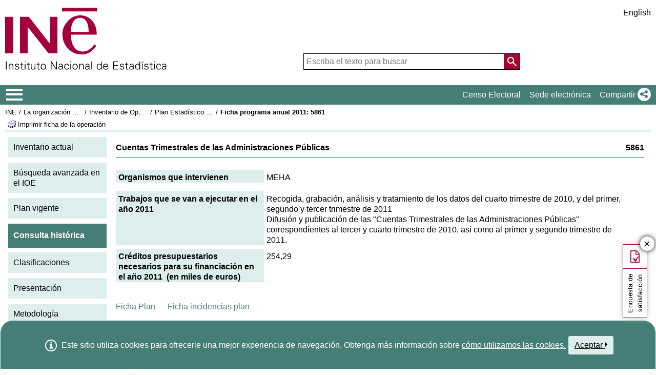

--- FILE ---
content_type: text/html;charset=UTF-8
request_url: https://www.ine.es/dyngs/IOE/es/fichaProg.htm?cid=1259932891395
body_size: 8613
content:
<!DOCTYPE html>
<html lang="es"
	><head> 
	<meta http-equiv="X-UA-Compatible" content="IE=edge">
<meta charset="UTF-8">
<link rel="shortcut icon" href="/menus/img/favicon.ico" type="image/x-icon">
<link href="/menus/img/favicon.png" rel="apple-touch-icon">
<link href="/menus/img/apple-touch-icon-57x57-precomposed.png" rel="apple-touch-icon" sizes="57x57">
<link href="/menus/img/apple-touch-icon-60x60-precomposed.png" rel="apple-touch-icon" sizes="60x60">
<link href="/menus/img/apple-touch-icon-72x72-precomposed.png" rel="apple-touch-icon" sizes="76x76">
<link href="/menus/img/apple-touch-icon-76x76-precomposed.png" rel="apple-touch-icon" sizes="76x76">
<link href="/menus/img/apple-touch-icon-114x114-precomposed.png" rel="apple-touch-icon" sizes="114x114">
<link href="/menus/img/apple-touch-icon-120x120-precomposed.png" rel="apple-touch-icon" sizes="120x120">
<link href="/menus/img/apple-touch-icon-144x144-precomposed.png" rel="apple-touch-icon" sizes="144x144">
<link href="/menus/img/apple-touch-icon-152x152-precomposed.png" rel="apple-touch-icon" sizes="152x152">
<link href="/menus/img/apple-touch-icon-160x160-precomposed.png" rel="apple-touch-icon" sizes="160x160">
<link href="/menus/img/apple-touch-icon-180x180-precomposed.png" rel="apple-touch-icon" sizes="180x180">
<link href="/menus/img/favicon-192x192.png" rel="icon" sizes="192x192">
<link href="/menus/img/favicon-160x160.png" rel="icon" sizes="160x160">
<link href="/menus/img/favicon-128x128.png" rel="icon" sizes="128x128">
<link href="/menus/img/favicon-96x96.png" rel="icon" sizes="96x96">
<link href="/menus/img/favicon-32x32.png" rel="icon" sizes="32x32">
<link href="/menus/img/favicon-16x16.png" rel="icon" sizes="16x16">
<meta property="og:locale" content="es_ES" >
	<meta property="og:type" content="website">
<meta property="og:site_name" content="INE">
<meta property="og:image" content="https://www.ine.es/menus/_b/img/logoINESocial.png">
<meta property="og:image:secure_url" content="https://www.ine.es/menus/_b/img/logoINESocial.png">
<meta property="og:image:alt" content="Logo">
<meta property="og:image:type" content="image/png">
<meta property="og:image:width" content="326">
<meta property="og:image:height" content="126">
<meta name="description" content="INE. Instituto Nacional de Estad&#237;stica. National Statistics Institute. Spanish Statistical Office. El INE elabora y distribuye estadisticas de Espana. Este servidor contiene: Censos de Poblacion y Viviendas 2001, Informacion general, Productos de difusion, Espana en cifras, Datos coyunturales, Datos municipales, etc.. Q2016.es">
<meta name="keywords" content="Censos poblacion viviendas, ine, espa&#241;a, estadistica, statistics, instituto nacional de estad&#237;stica, National Statistics Institute, estad&#237;stica, coyuntura, precios, poblaci&#243;n, spain, consumer prices, statistics in spanish, statistical agency, datos estad&#237;sticos, precios de consumo de Espa&#241;a, Q2016.es">
<meta content="True" name="HandheldFriendly">
<meta name="viewport" content="width=device-width,initial-scale=1.0,user-scalable=yes">
<script type="text/javascript" src="/dyngs/ruxitagentjs_ICA7NVfgqrux_10327251022105625.js" data-dtconfig="app=50b3efb0f7e34fcb|owasp=1|featureHash=ICA7NVfgqrux|srsr=1000|rdnt=1|uxrgce=1|cuc=c132n50s|mel=100000|expw=1|dpvc=1|lastModification=1765160687486|postfix=c132n50s|tp=500,50,0|srbbv=2|agentUri=/dyngs/ruxitagentjs_ICA7NVfgqrux_10327251022105625.js|reportUrl=/dyngs/rb_bf23632fbc|rid=RID_1912399942|rpid=1045712387|domain=ine.es"></script><script type="application/ld+json" id="Organization">
{
    "@context": "https://schema.org",
    "@type": "Organization",
    "@id" :"https://www.ine.es#Organization",
    "name": "INE - Instituto Nacional de Estadística",
    "url": "https://www.ine.es/",
    "address": {
        "@type": "PostalAddress",
        "addressLocality": "Madrid, España",
        "postalCode": "28050",
        "streetAddress": "Avenida de Manoteras, 50-52"
    },
    "contactPoint": [
        {
        "@type": "ContactPoint",
        "contactType" : "Escribir a InfoINE",
        "url": "https://www.ine.es/infoine/"
    },
    {
        "@type": "ContactPoint",
        "telephone": "(+34) 91-583-91-00",
        "faxNumber": "(+34) 91-583-91-58",
        "contactType" : "Información al público y centralita",
        "hoursAvailable":[
            {
                "@type": "OpeningHoursSpecification",
                "dayOfWeek": [ "Monday", "Tuesday", "Wednesday", "Thursday"],
                "opens": "09:00",
                "closes": "14:00"
            },
            {
                "@type": "OpeningHoursSpecification",
                "dayOfWeek": [ "Monday", "Tuesday", "Wednesday", "Thursday"],
                "opens": "16:00",
                "closes": "18:00"
            },
            {
                "@type": "OpeningHoursSpecification",
                "dayOfWeek": [ "Friday"],
                "opens": "09:00",
                "closes": "14:00"            
            }
        ]
    },
    {
        "@type": "ContactPoint",
        "telephone": "(+34) 91-583-94-38",
        "faxNumber": "(+34) 91-583-45-65",
        "contactType" : "Librería Índice",
        "email": "indice@ine.es"
    },
    {
        "@type": "ContactPoint",
        "telephone": "(+34) 91-583-94-11",
        "contactType" : "Biblioteca",
        "email": "biblioteca@ine.es"
    }
    ],
    "logo": [
        {
            "@type": "ImageObject",
            "@id": "https://www.ine.es/#logo",
            "url": "https://www.ine.es/menus/_b/img/logoINESocial.png",
            "width": 326,
            "height": 125,
            "name": "Logotipo INE (Instituto Nacional de Estadística)"
        }
    ],
    "sameAs": [
        "https://twitter.com/es_ine",
        "https://www.youtube.com/@es_ine",
        "https://www.instagram.com/es_ine_/",
        "https://es.linkedin.com/company/ine-es"
    ]
}
 
</script><script type="application/ld+json" id="WebSite">
{
    "@context": "https://schema.org",
    "@type": "WebSite",
    "@id": "https://www.ine.es/#WebSite",            
    "name": "INE - Instituto Nacional de Estadística",
    "inLanguage": "es",     
    "headline": "Instituto Nacional de Estadística",
    "description" : "El INE elabora y distribuye estadisticas de Espana. Este servidor contiene: Censos de Poblacion y Viviendas 2001, Informacion general, Productos de difusion, Espana en cifras, Datos coyunturales, Datos municipales, etc.. Q2016.es",
    "url": "https://www.ine.es/", 
    "potentialAction": {
        "@type": "SearchAction",
        "target": "https://www.ine.es/buscar/searchResults.do?L=1&searchString={query}",
        "query" : "required",
        "query-input": "required name=query"
    }
}</script> 
<script src="/menus/_b/js/general.js?L=0&chars=UTF-8"></script>
<script src="/menus/_b/js/component/ine.js?L=0"></script>
<link rel="preload" as="style" media="screen" href="/menus/lib/jquery-ui/1.12.1/jquery-ui.css" onload="this.rel='stylesheet'; this.removeAttribute('onload'); this.removeAttribute('as')"  ><link rel="preload" as="style" media="screen" href="/menus/_b/css/bootstrapINE.min.css" onload="this.rel='stylesheet'; this.removeAttribute('onload'); this.removeAttribute('as')"><link rel="preload" as="style" href="/menus/_b/fonts/fontAwesome/css/all.min.css" onload="this.rel='stylesheet'; this.removeAttribute('onload'); this.removeAttribute('as')">
<noscript>
	<link rel="stylesheet" media="screen" href="/menus/lib/jquery-ui/1.12.1/jquery-ui.css"><link rel="stylesheet" media="screen" href="/menus/_b/css/bootstrapINE.min.css">	<link rel="stylesheet" href="/menus/_b/fonts/fontAwesome/css/all.min.css">
	</noscript>
	
	<script >
		var sepMil= ".";var sepDec= ",";
	 var docIsLoaded=false;
		var HM_Menu_Dir="/menus/";
		var HM_Menu_DirVersion="/menus/_b/";
		var HM_imgDir="/menus/img/";
		var HM_DirJs="/menus/js/";
		var HM_idioma="es";
		var HM_idiomaINE="0";
		var othethickbox="";
		var INE_Servidor="";
		var INE_ServidorAbsoluta="https://www.ine.es";
		var HTMLVersion=5;
		var showBtnAddCesta=false;
		var isIE=false;
	</script>
	<script src="/menus/lib/jquery.js"></script>
	<script async src="/menus/lib/bootstrap/4.4.1/js/bootstrap.min.js"></script>
	<script async src="/menus/lib/jquery-ui/1.12.1/jquery-ui.js"></script>
	<link rel="preload" as="style" href="/menus/_b/css/component/components.css?L=0&amp;ilp=1&amp;pnls=1&amp;smap=1&amp;emap=1&amp;sv=2" onload="this.rel='stylesheet'; this.removeAttribute('onload'); this.removeAttribute('as')">
<noscript>
    <link rel="stylesheet" href="/menus/_b/css/component/components.css?L=0&amp;ilp=1&amp;pnls=1&amp;smap=1&amp;emap=1&amp;sv=2">
</noscript>
<script defer src="/menus/_b/js/component/components.js?L=0&amp;ilp=1&amp;pnls=1&amp;smap=1&amp;emap=1&amp;sv=2"></script><link rel="preload" as="style"  onload="this.rel='stylesheet'; this.removeAttribute('onload'); this.removeAttribute('as')" href="/menus/_b/css/base.css?vnew=0">
<link rel="preload" as="style"  onload="this.rel='stylesheet'; this.removeAttribute('onload'); this.removeAttribute('as')" href="/menus/_b/css/cabecera_pie.css">
<link rel="preload" as="style"  onload="this.rel='stylesheet'; this.removeAttribute('onload'); this.removeAttribute('as')" href="/menus/_b/css/cabecera_pie_print.css" media="print">
<link rel="preload" as="style"  onload="this.rel='stylesheet'; this.removeAttribute('onload'); this.removeAttribute('as')" href="/menus/_b/css/nav.css">
<link rel="preload" as="style"  onload="this.rel='stylesheet'; this.removeAttribute('onload'); this.removeAttribute('as')" href="/menus/_b/css/nav_print.css" media="print">
<link rel="preload" as="style"  onload="this.rel='stylesheet'; this.removeAttribute('onload'); this.removeAttribute('as')" href="/menus/_b/css/iconos.css"><noscript>
	<link rel="stylesheet" href="/menus/_b/css/base.css?vnew=0">
	<link rel="stylesheet" href="/menus/_b/css/cabecera_pie.css">
	<link rel="stylesheet" href="/menus/_b/css/cabecera_pie_print.css" media="print">
	<link rel="stylesheet" href="/menus/_b/css/nav.css">
	<link rel="stylesheet" href="/menus/_b/css/nav_print.css" media="print">
	<link rel="stylesheet" href="/menus/_b/css/iconos.css">
</noscript>
	
	
		<script async src="/menus/NC/status.js?L=0"></script>
	
	
	
	
	
	
	<script async src="/menus/js/cookie.js"></script>
	
	<script async src="/menus/plantillas/buscar/js/liveSearch.js" ></script>
	<script async src="/menus/_b/js/cabecera.js?v=1&qz=1"></script>	
	<script async src="/ua/urlcorta.js"></script>
	<script async src="/menus/_b/js/social.js"></script>
	<script async src="/menus/js/thickboxINE.js"></script>
	<link rel="stylesheet" href="/menus/plantillas/webcontent/css/cms_ine_n.css">
<link rel="stylesheet" href="/menus/plantillas/webcontent/css/inebase.css">
<link rel="stylesheet" href="/menus/plantillas/webcontent/css/estilosIoe.css">
<script src="/menus/js/ulTree.js"></script>
<script src="/menus/plantillas/webcontent/js/nodo.js"></script>
<script src="/menus/plantillas/inebase/js/nodo.js"></script>
<script src="/menus/_b/js/mq_menu.js" defer></script>	
		
		<script>
				try{docIsDesk=readCookie("INESHOW_DESKTOP");
						if (docIsDesk!=1 && isMobile.any() ) {
						document.write("<link href=\"" + HM_Menu_Dir +"plantillas/webcontent/css/inebase_mob.css\" rel=\"stylesheet\">");
				}}catch(e){}
		</script>
		
	<title>INE / La organización estadística en España / Inventario de Operaciones Estadísticas&nbsp;/&nbsp;Plan Estadístico Nacional 2009-2012&nbsp;/&nbsp;Ficha programa anual&nbsp;2011:&nbsp;5861</title>
<style media="print" type="text/css">
    .cuerpo_principal {
	  padding-left: 0px;
	}
	.cuerpo_lateral {
	  display: none;
	}
</style>	
</head> 
<body>
<div class="contenedor">
	<div class="overlay"></div>
	<header>
	
		 <div class="flex-block-left-auto">
			<div class="ImagenLogoIne">
				 <a href="/"><img src="/menus/_b/img/LogoINE.svg" alt="SIGLAS Instituto Nacional de Estad&#237;stica">
							
				</a>
	
			</div>
		
			<div class="MenuDch">
				<div class="Menu_idioma">
					
<div class="Menu_cabeceraIdioma">
	<ul class="barraIdiomas">
	
		<li class="bordeL idioma">
			<a href="../en/fichaProg.htm?cid=1259932891395" title="English Page" lang="en" role="button">English</a>
		</li>
	</ul>
</div>
				</div>
	
					<div  class="capa_Menu_cabeceraBuscador">
					<form name="Menu_cabeceraBuscador" id="Menu_cabeceraBuscador"
						  action="/buscar/searchResults.do" accept-charset="UTF-8"
						  onsubmit="return Buscador_Valida();" method="get" class="">
						<input tabindex="0" placeholder='Escriba el texto para buscar' aria-label='Escriba el texto para buscar' class="Menu_searchString" id="searchString" name="searchString" value="" autocomplete="off" type="search">
						<button name="Menu_botonBuscador" id="Menu_botonBuscador" aria-label='Acci&#243;n de buscar en el sitio web'></button>
						<input name="searchType" id="searchType" value="DEF_SEARCH" type="hidden">
						<input name="startat" id="startat" value="0" type="hidden">
						<input name="L"  value="0" type="hidden"> </form>
				</div>
				
			</div>
		
		</div>
	</header>
	
	
	<nav aria-label="Menú Principal" class=" main-menu"  >
	<div>
		<div class="toggleBtn">
			<a href="/indiceweb.htm" id="sidebarCollapse" class="btn btn-info no-events" aria-label="Mostrar/ocultar el menú principal de navegación" title="Men&#250; de navegaci&#243;n">
			<i class="ii ii-bars"></i>
		</a>
		<script id="loaderFCPSC">
			document.head.insertAdjacentHTML("beforeend", `<style id="loaderFCPST">
				.loaderFCP { background-size: cover; width: 35px; height: 35px; transform: rotate(0deg); animation: rotationLoader 1s linear infinite; display: block; border: 2px solid white; border-radius: 100px; border-color: white white transparent white; }
				@keyframes rotationLoader { 100% { transform: rotate(360deg); } }
			</style>`);			document.querySelector(".main-menu .toggleBtn a").onclick=function(){
				this.children[0].setAttribute("class", "loaderFCP")
				return false;
			}
		</script>
		
		<img src="/menus/_b/img/LogoINESiglasMini.svg" class="nav-logo" alt="Instituto Nacional de Estadí­stica">
		</div>		<div id="sidebarLayer" class="intellimenu-layer" style="display: none;">
		</div>
		<ul class="secondList">
			<li>
				<a class="tit" href="/dyngs/CEL/index.htm?cid=41" role="button" aria-haspopup="true" aria-expanded="false" aria-label="Censo Electoral" target="_blank">Censo Electoral</a></li>
			<li>
				<a class="tit" href="https://sede.ine.gob.es" role="button" aria-haspopup="true" aria-expanded="false"  aria-label="Sede electr&#243;nica" target="_blank" rel="noopener">Sede electr&#243;nica</a>
			</li>			
			<li class="dropdown">
				<a id="shareBtn" data-toggle="drop-down" onclick="this.classList.toggle('active')" href="javascript:void(0)" role="button" aria-haspopup="true" aria-expanded="false"  aria-label="Compartir"> 
					<span class="tit">Compartir</span>
					<i class="ii ii-share"></i>
				</a>
				<ul class="dropdown-menu" title="Lista de redes para compartir p&#225;gina">
					<li>
						<a id="shareTwitter" data-social-text="INE. Instituto Nacional de Estad&#237;stica" data-social-via="es_ine" class="" href="#shareTwitter" target="SocialShared" title="Abre ventana nueva X">
							<span class="tit">X</span>
							<i class="ii ii-twitter-x"></i>
						</a>
					</li>
					<li>
						<a id="shareFacebook" data-social-text="INE. Instituto Nacional de Estad&#237;stica" href="#shareFacebook" target="SocialShared" title="Abre ventana nueva Facebook">
							<span class="tit">Facebook</span>
							<i class="ii ii-facebook"></i>
						</a>
					</li>
					<li>
						<a id="shareLinkedin" data-social-text="INE. Instituto Nacional de Estad&#237;stica" href="#shareLinkedin" target="SocialShared" title="Abre ventana nueva Linkedin">
							<span class="tit">Linkedin</span>
							<i class="ii ii-linkedin"></i>
						</a>
					</li>
					<li>
						<a id="shareWhatsapp" data-social-text="INE. Instituto Nacional de Estad&#237;stica" href="#shareWhatsapp" target="SocialShared" title="Abre ventana nueva WhatsApp">
							<span class="tit">WhatsApp</span>
							<i class="ii ii-whatsapp"></i>
						</a>
					</li>
					<li>
						<a id="shareMail" data-social-text="INE. Instituto Nacional de Estad&#237;stica" href="#shareMail" target="_self" title="Abre ventana nueva">
							<span class="tit">Correo Electr&#243;nico</span>
							<i class="ii ii-mail"></i>
						</a>
					</li>
					<li>
						<a id="shareClipboard" data-social-text="INE. Instituto Nacional de Estad&#237;stica" href="#shareClipboard" target="_self" title="Abre ventana nueva">
							<span class="tit">Copiar al portapapeles</span>
							<i class="ii ii-copy"></i>
						</a>
					</li>
				</ul>
			</li>
			
		</ul>
	</div>
</nav>
	<main>
	
	
	
<div class="AppToolBarFondo AppToolBarImg1">
	<div class="AppToolBarContent">
		<div class="Sup"><nav aria-label="Miga de pan"><ul class="miga"><li><a href="/dyngs/INE/es/index.htm?cid=496" title='INE'>INE</a></li>
 		<li class="medio"><a href="/dyngs/INE/es/index.htm?cid=581" title='La organización estadística en España'>La organización estadística en España</a></li>
 		<li class="medio"><a href="/dyngs/IOE/index.htm" title='Inventario de Operaciones Estadísticas'>Inventario de Operaciones Estadísticas</a></li><li class="medio"><a href="/dyngs/IOE/consultaPlan.htm?cid=99995" title='Plan Estadístico Nacional 2009-2012'>Plan Estadístico Nacional 2009-2012</a></li>
 		<li class="title medio"><h1>Ficha programa anual&nbsp;2011:&nbsp;5861</h1></li></ul></nav></div>
		<div class="Inf"><div class="Inf">
			<a class="imprimir"  
			   title="Imprimir ficha de la operación"
			   href="https://www.ine.es/menus/jsalert_es.shtml"
			   onkeypress="if(event.keyCode== 13){window.print();return false;}" 
			   onclick="window.print();this.blur();return false;"
			><span class="colorNegro">Imprimir ficha de la operación</span></a>
		</div></div>
	</div>
	</div><div id="cuerpo">
	<div class="cuerpo_lateral fuente_tam90">
			<ul>
	<li class='menu_cat'>
		<a href="/dyngs/IOE/index.htm" title="Inventario actual">Inventario actual</a></li>	
	<li class='menu_cat'>
		<a href="/dyngs/IOE/busquedaAvan.htm" title="Búsqueda avanzada en el IOE">Búsqueda avanzada en el IOE</a></li>
	<li class='menu_cat'>
		<a href="/dyngs/IOE/consultaPlan.htm?cid=9" title="Plan vigente">Plan vigente</a></li>
	<li class='menu_cat menu_seleccionado '>
		<span>Consulta histórica</span></li>
	<li class='menu_cat'>
		<a href="/dyngs/IOE/clasificaciones.htm" title="Clasificaciones">Clasificaciones</a></li>
	<li class='menu_cat'>
		<a href="https://www.ine.es/GS_FILES/IOE_Presentacion.pdf" title="Presentación">Presentación</a></li>	
	<li class='menu_cat'>
		<a href="https://www.ine.es/GS_FILES/IOE_Metodologia.pdf" title="Metodología">Metodología</a></li>
</ul>
<img src="/menus/img/logo_IOE.png" alt="Logo IOE" class="imagenLogoIoe">	<br>
</div>
	<div class="cuerpo_principal fuente_tam90">

		<p class="cata_titulo fuente_negrita"><span class="right">5861</span>Cuentas Trimestrales de las Administraciones Públicas</p>

		<div class="borde_cata">
			<dl class="ioe_ficha_contenedor">
				<dt class="ioe_ficha_opcion_titulo">Organismos que intervienen</dt>
		    	<dd class="ioe_ficha_opcion_datos">MEHA</dd>
           	</dl> 

			<dl class="ioe_ficha_contenedor_bloque">
				<dt class="ioe_ficha_opcion_titulo">Trabajos que se van a ejecutar en el año&nbsp;2011</dt>
		    	<dd class="ioe_ficha_opcion_datos">Recogida, grabación, análisis y tratamiento de los datos del cuarto trimestre de 2010, y del primer, segundo y tercer trimestre de 2011<br/>
Difusión y publicación de las &quot;Cuentas Trimestrales de las Administraciones Públicas&quot; correspondientes al tercer y cuarto trimestre de 2010, así como al primer y segundo trimestre de 2011.</dd>
           	</dl>
           	 
			<dl class="ioe_ficha_contenedor">
				<dt class="ioe_ficha_opcion_titulo">
							Créditos presupuestarios necesarios para su financiación en el año&nbsp;2011
									&nbsp;(en miles de euros)</dt>
		    			<dd class="ioe_ficha_opcion_datos">
							<p>254,29</p>
							<p></p>
		    			</dd>
					</dl> 

		</div>		
    	
		<br/>
		<p><a href="/dyngs/IOE/fichaPlan.htm?cid=1259933086335" title="Ver ficha plan">Ficha Plan</a>
		   &nbsp;&nbsp;&nbsp;&nbsp;
		   <a href="/dyngs/IOE/fichaIncidPlan.htm?cid=1259933086335" title="Ver ficha de incidencias del plan">Ficha incidencias plan</a>
		</p>
							
	</div>	  
</div>	

	</main>
<footer><div id="pie" class="d2">	<div class="homePie" >
		<ul>
			<li><a href="/infoine/">
				<i class="ii ii-mail"></i> <strong>Contacto</strong></a>
			</li>
			<li><a href="/indiceweb.htm">Mapa web</a></li>
			<li>
				<a href="/dyngs/AYU/index.htm?cid=125">
					Aviso legal
				</a>
			</li>
			<li><a href="/dyngs/AYU/index.htm?cid=127">Accesibilidad</a></li>
			<li><a href="/prensa/seccion_prensa.htm">Prensa</a></li>			<li class="margen_sup20imp"><a href="/dyngs/MYP/index.htm?cid=1">Clasificaciones y est&#225;ndares</a></li>
			<li><a href="/dyngs/MYP/index.htm?cid=10">Nuevos proyectos</a></li>
		</ul>
	</div>
	<div class="homePie">
		<ul>
			<li><a href="/dyngs/INE/index.htm?cid=498">El INE</a></li>
			<li><a href="/dyngs/INE/index.htm?cid=401">Transparencia</a></li>
			<li><a href="/dyngs/INE/index.htm?cid=581">Organizaci&#243;n Estad&#237;stica en Espa&#241;a</a></li>
			<li><a href="/ss/Satellite?L=es_ES&amp;c=Page&amp;cid=1259943453642&amp;p=1259943453642&amp;pagename=MetodologiaYEstandares%2FINELayout">Calidad y C&#243;digo de buenas pr&#225;cticas</a></li>
			<li><a href="/dyngs/INE/index.htm?cid=542">Sistema Estad&#237;stico Europeo</a></li>
		</ul>
	</div>	<div class="homePie">
		<ul>
			<li><a href="/dyngs/FYE/index.htm?cid=132">Formaci&#243;n y empleo</a></li>
			<li><a href="/dyngs/FYE/index.htm?cid=133">Pr&#225;cticas universitarias</a></li>
			<li><a href="/dyngs/FYE/index.htm?cid=134">Becas</a></li>
			<li><a href="/dyngs/FYE/index.htm?cid=166">Oposiciones</a></li>
			<li><a href="/explica/explica.htm" target="_blank"  rel="noopener">Explica</a></li>
		</ul>
	</div>	<div class="homePie">
		<ul>
			<li><a href="/dyngs/SER/index.htm?cid=1550">Atenci&#243;n al p&#250;blico</a></li>
			<li><a href="/ss/Satellite?L=es_ES&amp;c=Page&amp;cid=1259942408928&amp;p=1259942408928&amp;pagename=ProductosYServicios%2FPYSLayout">Datos abiertos</a></li>
			<li><a href="/dyngs/PUB/index.htm?cid=1440" aria-label="Catalogo de Publicaciones">Publicaciones</a></li>
			<li><a href="/dyngs/SER/index.htm?cid=1391">Carta de servicios</a></li>
		</ul>
	</div>	<div class="homePie" >
		<ul>
			<li>S&#237;guenos</li>
			<li><a class="ii ii-twitter-x" href="https://twitter.com/es_ine" target="_blank" rel="noopener" title="Abre ventana nueva"><span class="tit">X</span></a></li>
			<li><a class="ii ii-youtube" href="https://www.youtube.com/INEDifusion" target="_blank"  rel="noopener" title="Abre ventana nueva"><span class="tit">Youtube</span></a></li>
			<li><a class="ii ii-instagram" href="https://www.instagram.com/es_ine_/" target="_blank" rel="noopener" title="Abre ventana nueva"><span class="tit">Instagram</span></a></li>
			<li><a class="ii ii-linkedin" href="https://es.linkedin.com/company/ine-es" target="_blank" rel="noopener" title="Abre ventana nueva"><span class="tit">LinkedIn</span></a></li>
			<li><a class="ii ii-feed" href="/dyngs/INE/index.htm?cid=1303" target="_blank" rel="noopener" title="Abre ventana nueva"><span class="tit">Canal RSS</span></a></li>
		</ul>
	</div>	<div class="homePie copyright">
		<p>
		<span>	&copy; 2026 <a href="https://www.ine.es/" rel="author cc:attributionURL dct:creator" property="cc:attributionName">INE. Instituto Nacional de Estad&#237;stica</a>
			<a href="https://creativecommons.org/licenses/by/4.0/?ref=chooser-v1" target="_blank" rel="license noopener noreferrer" style="display:inline-block;" title ="Este sitio web y su contenido est&#225;n bajo licencia CC BY-SA 4.0">
				<i class="ii ii-cc ii-normal"></i>
				<i class="ii ii-by ii-normal"></i>
			</a>
		</span>
		<span>
			Avda. Manoteras, 52 - 28050 - Madrid - Espa&#241;a Tlf: (+34) 91 583 91 00
		</span>
		</p>
	</div>
	</div>
		<!-- boton subir -->
		
		<button class="ir-arriba" aria-label="Bot&#243;n para volver arriba" title="Volver arriba">
			<i class="ii ii-caret-up"></i>
		</button>
		
		<!-- fin boton subir -->
	</footer>
	
		
			
						
			
		</div>
				<!-- Codigo de seguimiento de Google Analytics  -->
<!-- Global site tag (gtag.js) - Google Analytics -->
<script  src="https://www.googletagmanager.com/gtag/js?id=UA-19028967-1"></script>
<script >
  window.dataLayer = window.dataLayer || [];
  function gtag(){dataLayer.push(arguments);}
  gtag('js', new Date());  gtag('config', 'UA-19028967-1');
</script><!-- Fin Google Analytics  -->
		<script src='/menus/_b/js/politicaCookies.js' ></script>
		</body>
</html>